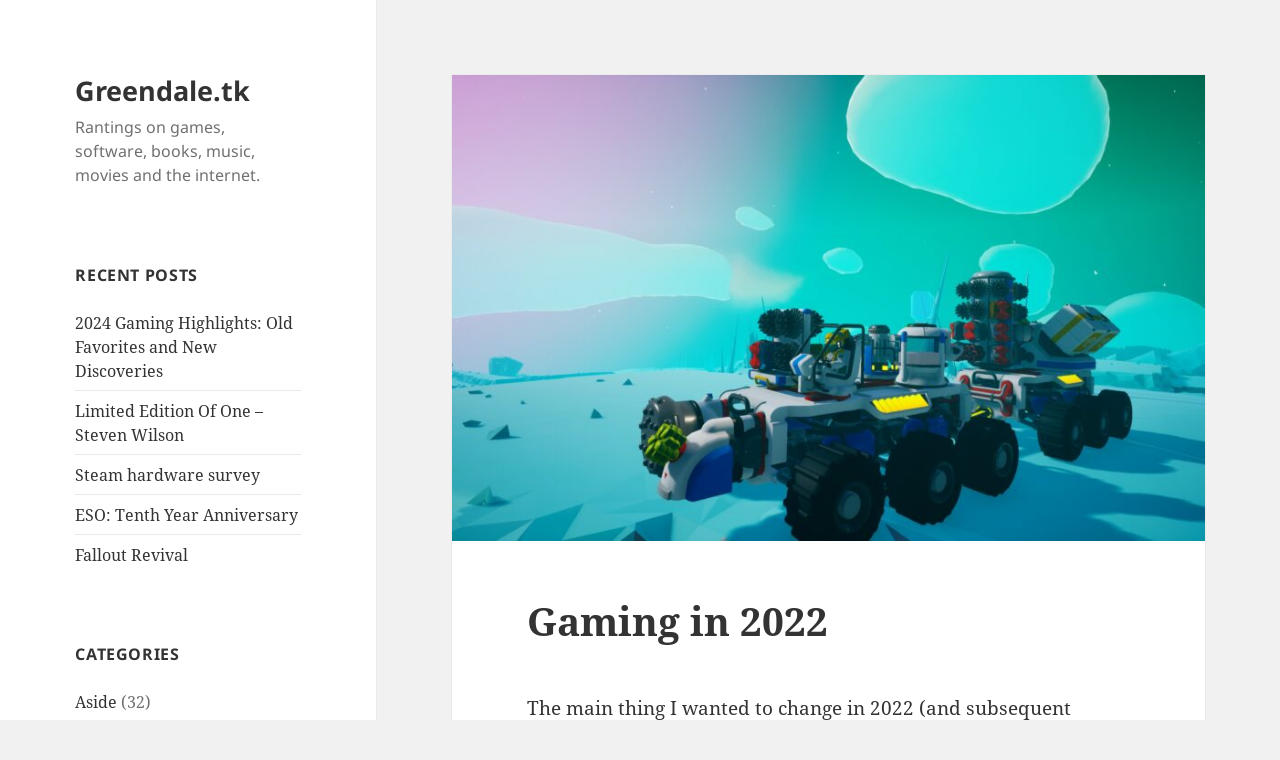

--- FILE ---
content_type: text/html; charset=UTF-8
request_url: https://www.greendale.tk/2023/02/22/gaming-in-2022/
body_size: 15991
content:
<!DOCTYPE html>
<html dir="ltr" lang="en-US" prefix="og: https://ogp.me/ns#" class="no-js">
<head>
	<meta charset="UTF-8">
	<meta name="viewport" content="width=device-width, initial-scale=1.0">
	<link rel="profile" href="https://gmpg.org/xfn/11">
	<link rel="pingback" href="https://www.greendale.tk/xmlrpc.php">
	<script>(function(html){html.className = html.className.replace(/\bno-js\b/,'js')})(document.documentElement);</script>
<title>Gaming in 2022 | Greendale.tk</title>
	<style>img:is([sizes="auto" i], [sizes^="auto," i]) { contain-intrinsic-size: 3000px 1500px }</style>
	
		<!-- All in One SEO 4.9.0 - aioseo.com -->
	<meta name="description" content="The main thing I wanted to change in 2022 (and subsequent years, hopefully ;)) was to actually finish games, instead of playing one for a few sessions and hop on to the next one. The hopping can still occur though, in search for a game I actually want to get stuck in with and finish" />
	<meta name="robots" content="max-image-preview:large" />
	<meta name="author" content="Eric"/>
	<link rel="canonical" href="https://www.greendale.tk/2023/02/22/gaming-in-2022/" />
	<meta name="generator" content="All in One SEO (AIOSEO) 4.9.0" />
		<meta property="og:locale" content="en_US" />
		<meta property="og:site_name" content="Greendale.tk | Rantings on games, software, books, music, movies and the internet." />
		<meta property="og:type" content="article" />
		<meta property="og:title" content="Gaming in 2022 | Greendale.tk" />
		<meta property="og:description" content="The main thing I wanted to change in 2022 (and subsequent years, hopefully ;)) was to actually finish games, instead of playing one for a few sessions and hop on to the next one. The hopping can still occur though, in search for a game I actually want to get stuck in with and finish" />
		<meta property="og:url" content="https://www.greendale.tk/2023/02/22/gaming-in-2022/" />
		<meta property="og:image" content="https://www.greendale.tk/wp-content/uploads/2021/03/share-v2.png" />
		<meta property="og:image:secure_url" content="https://www.greendale.tk/wp-content/uploads/2021/03/share-v2.png" />
		<meta property="og:image:width" content="452" />
		<meta property="og:image:height" content="452" />
		<meta property="article:published_time" content="2023-02-22T15:18:18+00:00" />
		<meta property="article:modified_time" content="2023-02-22T15:56:58+00:00" />
		<meta name="twitter:card" content="summary" />
		<meta name="twitter:site" content="@ericscho" />
		<meta name="twitter:title" content="Gaming in 2022 | Greendale.tk" />
		<meta name="twitter:description" content="The main thing I wanted to change in 2022 (and subsequent years, hopefully ;)) was to actually finish games, instead of playing one for a few sessions and hop on to the next one. The hopping can still occur though, in search for a game I actually want to get stuck in with and finish" />
		<meta name="twitter:creator" content="@ericscho" />
		<meta name="twitter:image" content="https://www.greendale.tk/wp-content/uploads/2021/03/share-v2.png" />
		<script type="application/ld+json" class="aioseo-schema">
			{"@context":"https:\/\/schema.org","@graph":[{"@type":"Article","@id":"https:\/\/www.greendale.tk\/2023\/02\/22\/gaming-in-2022\/#article","name":"Gaming in 2022 | Greendale.tk","headline":"Gaming in 2022","author":{"@id":"https:\/\/www.greendale.tk\/author\/eric-2\/#author"},"publisher":{"@id":"https:\/\/www.greendale.tk\/#organization"},"image":{"@type":"ImageObject","url":"https:\/\/www.greendale.tk\/wp-content\/uploads\/2023\/02\/astroneer3.jpg","width":2560,"height":1440,"caption":"Astroneer Vehicle on Ice Planet"},"datePublished":"2023-02-22T16:18:18+01:00","dateModified":"2023-02-22T16:56:58+01:00","inLanguage":"en-US","mainEntityOfPage":{"@id":"https:\/\/www.greendale.tk\/2023\/02\/22\/gaming-in-2022\/#webpage"},"isPartOf":{"@id":"https:\/\/www.greendale.tk\/2023\/02\/22\/gaming-in-2022\/#webpage"},"articleSection":"Gaming, Gaming"},{"@type":"BreadcrumbList","@id":"https:\/\/www.greendale.tk\/2023\/02\/22\/gaming-in-2022\/#breadcrumblist","itemListElement":[{"@type":"ListItem","@id":"https:\/\/www.greendale.tk#listItem","position":1,"name":"Home","item":"https:\/\/www.greendale.tk","nextItem":{"@type":"ListItem","@id":"https:\/\/www.greendale.tk\/category\/gaming\/#listItem","name":"Gaming"}},{"@type":"ListItem","@id":"https:\/\/www.greendale.tk\/category\/gaming\/#listItem","position":2,"name":"Gaming","item":"https:\/\/www.greendale.tk\/category\/gaming\/","nextItem":{"@type":"ListItem","@id":"https:\/\/www.greendale.tk\/2023\/02\/22\/gaming-in-2022\/#listItem","name":"Gaming in 2022"},"previousItem":{"@type":"ListItem","@id":"https:\/\/www.greendale.tk#listItem","name":"Home"}},{"@type":"ListItem","@id":"https:\/\/www.greendale.tk\/2023\/02\/22\/gaming-in-2022\/#listItem","position":3,"name":"Gaming in 2022","previousItem":{"@type":"ListItem","@id":"https:\/\/www.greendale.tk\/category\/gaming\/#listItem","name":"Gaming"}}]},{"@type":"Organization","@id":"https:\/\/www.greendale.tk\/#organization","name":"None","description":"Rantings on games, software, books, music, movies and the internet.","url":"https:\/\/www.greendale.tk\/","logo":{"@type":"ImageObject","url":"https:\/\/www.greendale.tk\/wp-content\/uploads\/2012\/05\/spoiler-alert1.jpg","@id":"https:\/\/www.greendale.tk\/2023\/02\/22\/gaming-in-2022\/#organizationLogo","width":200,"height":200},"image":{"@id":"https:\/\/www.greendale.tk\/2023\/02\/22\/gaming-in-2022\/#organizationLogo"},"sameAs":["https:\/\/www.twitter.com\/ericscho"]},{"@type":"Person","@id":"https:\/\/www.greendale.tk\/author\/eric-2\/#author","url":"https:\/\/www.greendale.tk\/author\/eric-2\/","name":"Eric","image":{"@type":"ImageObject","@id":"https:\/\/www.greendale.tk\/2023\/02\/22\/gaming-in-2022\/#authorImage","url":"https:\/\/secure.gravatar.com\/avatar\/342fe199ebfde3fe4af8efbf760e106fdea4e8e37270f4af336c0d38f16a42a9?s=96&d=mm&r=pg","width":96,"height":96,"caption":"Eric"}},{"@type":"WebPage","@id":"https:\/\/www.greendale.tk\/2023\/02\/22\/gaming-in-2022\/#webpage","url":"https:\/\/www.greendale.tk\/2023\/02\/22\/gaming-in-2022\/","name":"Gaming in 2022 | Greendale.tk","description":"The main thing I wanted to change in 2022 (and subsequent years, hopefully ;)) was to actually finish games, instead of playing one for a few sessions and hop on to the next one. The hopping can still occur though, in search for a game I actually want to get stuck in with and finish","inLanguage":"en-US","isPartOf":{"@id":"https:\/\/www.greendale.tk\/#website"},"breadcrumb":{"@id":"https:\/\/www.greendale.tk\/2023\/02\/22\/gaming-in-2022\/#breadcrumblist"},"author":{"@id":"https:\/\/www.greendale.tk\/author\/eric-2\/#author"},"creator":{"@id":"https:\/\/www.greendale.tk\/author\/eric-2\/#author"},"image":{"@type":"ImageObject","url":"https:\/\/www.greendale.tk\/wp-content\/uploads\/2023\/02\/astroneer3.jpg","@id":"https:\/\/www.greendale.tk\/2023\/02\/22\/gaming-in-2022\/#mainImage","width":2560,"height":1440,"caption":"Astroneer Vehicle on Ice Planet"},"primaryImageOfPage":{"@id":"https:\/\/www.greendale.tk\/2023\/02\/22\/gaming-in-2022\/#mainImage"},"datePublished":"2023-02-22T16:18:18+01:00","dateModified":"2023-02-22T16:56:58+01:00"},{"@type":"WebSite","@id":"https:\/\/www.greendale.tk\/#website","url":"https:\/\/www.greendale.tk\/","name":"Greendale.tk","description":"Rantings on games, software, books, music, movies and the internet.","inLanguage":"en-US","publisher":{"@id":"https:\/\/www.greendale.tk\/#organization"}}]}
		</script>
		<!-- All in One SEO -->

<link rel='dns-prefetch' href='//secure.gravatar.com' />
<link rel='dns-prefetch' href='//stats.wp.com' />
<link rel='dns-prefetch' href='//v0.wordpress.com' />
<link rel="alternate" type="application/rss+xml" title="Greendale.tk &raquo; Feed" href="https://www.greendale.tk/feed/" />
<link rel="alternate" type="application/rss+xml" title="Greendale.tk &raquo; Comments Feed" href="https://www.greendale.tk/comments/feed/" />
<script>
window._wpemojiSettings = {"baseUrl":"https:\/\/s.w.org\/images\/core\/emoji\/16.0.1\/72x72\/","ext":".png","svgUrl":"https:\/\/s.w.org\/images\/core\/emoji\/16.0.1\/svg\/","svgExt":".svg","source":{"concatemoji":"https:\/\/www.greendale.tk\/wp-includes\/js\/wp-emoji-release.min.js?ver=3f342ca5a8a4b5b58a5d7a2eabaa90c0"}};
/*! This file is auto-generated */
!function(s,n){var o,i,e;function c(e){try{var t={supportTests:e,timestamp:(new Date).valueOf()};sessionStorage.setItem(o,JSON.stringify(t))}catch(e){}}function p(e,t,n){e.clearRect(0,0,e.canvas.width,e.canvas.height),e.fillText(t,0,0);var t=new Uint32Array(e.getImageData(0,0,e.canvas.width,e.canvas.height).data),a=(e.clearRect(0,0,e.canvas.width,e.canvas.height),e.fillText(n,0,0),new Uint32Array(e.getImageData(0,0,e.canvas.width,e.canvas.height).data));return t.every(function(e,t){return e===a[t]})}function u(e,t){e.clearRect(0,0,e.canvas.width,e.canvas.height),e.fillText(t,0,0);for(var n=e.getImageData(16,16,1,1),a=0;a<n.data.length;a++)if(0!==n.data[a])return!1;return!0}function f(e,t,n,a){switch(t){case"flag":return n(e,"\ud83c\udff3\ufe0f\u200d\u26a7\ufe0f","\ud83c\udff3\ufe0f\u200b\u26a7\ufe0f")?!1:!n(e,"\ud83c\udde8\ud83c\uddf6","\ud83c\udde8\u200b\ud83c\uddf6")&&!n(e,"\ud83c\udff4\udb40\udc67\udb40\udc62\udb40\udc65\udb40\udc6e\udb40\udc67\udb40\udc7f","\ud83c\udff4\u200b\udb40\udc67\u200b\udb40\udc62\u200b\udb40\udc65\u200b\udb40\udc6e\u200b\udb40\udc67\u200b\udb40\udc7f");case"emoji":return!a(e,"\ud83e\udedf")}return!1}function g(e,t,n,a){var r="undefined"!=typeof WorkerGlobalScope&&self instanceof WorkerGlobalScope?new OffscreenCanvas(300,150):s.createElement("canvas"),o=r.getContext("2d",{willReadFrequently:!0}),i=(o.textBaseline="top",o.font="600 32px Arial",{});return e.forEach(function(e){i[e]=t(o,e,n,a)}),i}function t(e){var t=s.createElement("script");t.src=e,t.defer=!0,s.head.appendChild(t)}"undefined"!=typeof Promise&&(o="wpEmojiSettingsSupports",i=["flag","emoji"],n.supports={everything:!0,everythingExceptFlag:!0},e=new Promise(function(e){s.addEventListener("DOMContentLoaded",e,{once:!0})}),new Promise(function(t){var n=function(){try{var e=JSON.parse(sessionStorage.getItem(o));if("object"==typeof e&&"number"==typeof e.timestamp&&(new Date).valueOf()<e.timestamp+604800&&"object"==typeof e.supportTests)return e.supportTests}catch(e){}return null}();if(!n){if("undefined"!=typeof Worker&&"undefined"!=typeof OffscreenCanvas&&"undefined"!=typeof URL&&URL.createObjectURL&&"undefined"!=typeof Blob)try{var e="postMessage("+g.toString()+"("+[JSON.stringify(i),f.toString(),p.toString(),u.toString()].join(",")+"));",a=new Blob([e],{type:"text/javascript"}),r=new Worker(URL.createObjectURL(a),{name:"wpTestEmojiSupports"});return void(r.onmessage=function(e){c(n=e.data),r.terminate(),t(n)})}catch(e){}c(n=g(i,f,p,u))}t(n)}).then(function(e){for(var t in e)n.supports[t]=e[t],n.supports.everything=n.supports.everything&&n.supports[t],"flag"!==t&&(n.supports.everythingExceptFlag=n.supports.everythingExceptFlag&&n.supports[t]);n.supports.everythingExceptFlag=n.supports.everythingExceptFlag&&!n.supports.flag,n.DOMReady=!1,n.readyCallback=function(){n.DOMReady=!0}}).then(function(){return e}).then(function(){var e;n.supports.everything||(n.readyCallback(),(e=n.source||{}).concatemoji?t(e.concatemoji):e.wpemoji&&e.twemoji&&(t(e.twemoji),t(e.wpemoji)))}))}((window,document),window._wpemojiSettings);
</script>
<link rel='stylesheet' id='twentyfifteen-jetpack-css' href='https://www.greendale.tk/wp-content/plugins/jetpack/modules/theme-tools/compat/twentyfifteen.css?ver=15.2' media='all' />
<style id='wp-emoji-styles-inline-css'>

	img.wp-smiley, img.emoji {
		display: inline !important;
		border: none !important;
		box-shadow: none !important;
		height: 1em !important;
		width: 1em !important;
		margin: 0 0.07em !important;
		vertical-align: -0.1em !important;
		background: none !important;
		padding: 0 !important;
	}
</style>
<link rel='stylesheet' id='wp-block-library-css' href='https://www.greendale.tk/wp-includes/css/dist/block-library/style.min.css?ver=3f342ca5a8a4b5b58a5d7a2eabaa90c0' media='all' />
<style id='wp-block-library-theme-inline-css'>
.wp-block-audio :where(figcaption){color:#555;font-size:13px;text-align:center}.is-dark-theme .wp-block-audio :where(figcaption){color:#ffffffa6}.wp-block-audio{margin:0 0 1em}.wp-block-code{border:1px solid #ccc;border-radius:4px;font-family:Menlo,Consolas,monaco,monospace;padding:.8em 1em}.wp-block-embed :where(figcaption){color:#555;font-size:13px;text-align:center}.is-dark-theme .wp-block-embed :where(figcaption){color:#ffffffa6}.wp-block-embed{margin:0 0 1em}.blocks-gallery-caption{color:#555;font-size:13px;text-align:center}.is-dark-theme .blocks-gallery-caption{color:#ffffffa6}:root :where(.wp-block-image figcaption){color:#555;font-size:13px;text-align:center}.is-dark-theme :root :where(.wp-block-image figcaption){color:#ffffffa6}.wp-block-image{margin:0 0 1em}.wp-block-pullquote{border-bottom:4px solid;border-top:4px solid;color:currentColor;margin-bottom:1.75em}.wp-block-pullquote cite,.wp-block-pullquote footer,.wp-block-pullquote__citation{color:currentColor;font-size:.8125em;font-style:normal;text-transform:uppercase}.wp-block-quote{border-left:.25em solid;margin:0 0 1.75em;padding-left:1em}.wp-block-quote cite,.wp-block-quote footer{color:currentColor;font-size:.8125em;font-style:normal;position:relative}.wp-block-quote:where(.has-text-align-right){border-left:none;border-right:.25em solid;padding-left:0;padding-right:1em}.wp-block-quote:where(.has-text-align-center){border:none;padding-left:0}.wp-block-quote.is-large,.wp-block-quote.is-style-large,.wp-block-quote:where(.is-style-plain){border:none}.wp-block-search .wp-block-search__label{font-weight:700}.wp-block-search__button{border:1px solid #ccc;padding:.375em .625em}:where(.wp-block-group.has-background){padding:1.25em 2.375em}.wp-block-separator.has-css-opacity{opacity:.4}.wp-block-separator{border:none;border-bottom:2px solid;margin-left:auto;margin-right:auto}.wp-block-separator.has-alpha-channel-opacity{opacity:1}.wp-block-separator:not(.is-style-wide):not(.is-style-dots){width:100px}.wp-block-separator.has-background:not(.is-style-dots){border-bottom:none;height:1px}.wp-block-separator.has-background:not(.is-style-wide):not(.is-style-dots){height:2px}.wp-block-table{margin:0 0 1em}.wp-block-table td,.wp-block-table th{word-break:normal}.wp-block-table :where(figcaption){color:#555;font-size:13px;text-align:center}.is-dark-theme .wp-block-table :where(figcaption){color:#ffffffa6}.wp-block-video :where(figcaption){color:#555;font-size:13px;text-align:center}.is-dark-theme .wp-block-video :where(figcaption){color:#ffffffa6}.wp-block-video{margin:0 0 1em}:root :where(.wp-block-template-part.has-background){margin-bottom:0;margin-top:0;padding:1.25em 2.375em}
</style>
<style id='classic-theme-styles-inline-css'>
/*! This file is auto-generated */
.wp-block-button__link{color:#fff;background-color:#32373c;border-radius:9999px;box-shadow:none;text-decoration:none;padding:calc(.667em + 2px) calc(1.333em + 2px);font-size:1.125em}.wp-block-file__button{background:#32373c;color:#fff;text-decoration:none}
</style>
<link rel='stylesheet' id='aioseo/css/src/vue/standalone/blocks/table-of-contents/global.scss-css' href='https://www.greendale.tk/wp-content/plugins/all-in-one-seo-pack/dist/Lite/assets/css/table-of-contents/global.e90f6d47.css?ver=4.9.0' media='all' />
<link rel='stylesheet' id='mediaelement-css' href='https://www.greendale.tk/wp-includes/js/mediaelement/mediaelementplayer-legacy.min.css?ver=4.2.17' media='all' />
<link rel='stylesheet' id='wp-mediaelement-css' href='https://www.greendale.tk/wp-includes/js/mediaelement/wp-mediaelement.min.css?ver=3f342ca5a8a4b5b58a5d7a2eabaa90c0' media='all' />
<style id='jetpack-sharing-buttons-style-inline-css'>
.jetpack-sharing-buttons__services-list{display:flex;flex-direction:row;flex-wrap:wrap;gap:0;list-style-type:none;margin:5px;padding:0}.jetpack-sharing-buttons__services-list.has-small-icon-size{font-size:12px}.jetpack-sharing-buttons__services-list.has-normal-icon-size{font-size:16px}.jetpack-sharing-buttons__services-list.has-large-icon-size{font-size:24px}.jetpack-sharing-buttons__services-list.has-huge-icon-size{font-size:36px}@media print{.jetpack-sharing-buttons__services-list{display:none!important}}.editor-styles-wrapper .wp-block-jetpack-sharing-buttons{gap:0;padding-inline-start:0}ul.jetpack-sharing-buttons__services-list.has-background{padding:1.25em 2.375em}
</style>
<style id='global-styles-inline-css'>
:root{--wp--preset--aspect-ratio--square: 1;--wp--preset--aspect-ratio--4-3: 4/3;--wp--preset--aspect-ratio--3-4: 3/4;--wp--preset--aspect-ratio--3-2: 3/2;--wp--preset--aspect-ratio--2-3: 2/3;--wp--preset--aspect-ratio--16-9: 16/9;--wp--preset--aspect-ratio--9-16: 9/16;--wp--preset--color--black: #000000;--wp--preset--color--cyan-bluish-gray: #abb8c3;--wp--preset--color--white: #fff;--wp--preset--color--pale-pink: #f78da7;--wp--preset--color--vivid-red: #cf2e2e;--wp--preset--color--luminous-vivid-orange: #ff6900;--wp--preset--color--luminous-vivid-amber: #fcb900;--wp--preset--color--light-green-cyan: #7bdcb5;--wp--preset--color--vivid-green-cyan: #00d084;--wp--preset--color--pale-cyan-blue: #8ed1fc;--wp--preset--color--vivid-cyan-blue: #0693e3;--wp--preset--color--vivid-purple: #9b51e0;--wp--preset--color--dark-gray: #111;--wp--preset--color--light-gray: #f1f1f1;--wp--preset--color--yellow: #f4ca16;--wp--preset--color--dark-brown: #352712;--wp--preset--color--medium-pink: #e53b51;--wp--preset--color--light-pink: #ffe5d1;--wp--preset--color--dark-purple: #2e2256;--wp--preset--color--purple: #674970;--wp--preset--color--blue-gray: #22313f;--wp--preset--color--bright-blue: #55c3dc;--wp--preset--color--light-blue: #e9f2f9;--wp--preset--gradient--vivid-cyan-blue-to-vivid-purple: linear-gradient(135deg,rgba(6,147,227,1) 0%,rgb(155,81,224) 100%);--wp--preset--gradient--light-green-cyan-to-vivid-green-cyan: linear-gradient(135deg,rgb(122,220,180) 0%,rgb(0,208,130) 100%);--wp--preset--gradient--luminous-vivid-amber-to-luminous-vivid-orange: linear-gradient(135deg,rgba(252,185,0,1) 0%,rgba(255,105,0,1) 100%);--wp--preset--gradient--luminous-vivid-orange-to-vivid-red: linear-gradient(135deg,rgba(255,105,0,1) 0%,rgb(207,46,46) 100%);--wp--preset--gradient--very-light-gray-to-cyan-bluish-gray: linear-gradient(135deg,rgb(238,238,238) 0%,rgb(169,184,195) 100%);--wp--preset--gradient--cool-to-warm-spectrum: linear-gradient(135deg,rgb(74,234,220) 0%,rgb(151,120,209) 20%,rgb(207,42,186) 40%,rgb(238,44,130) 60%,rgb(251,105,98) 80%,rgb(254,248,76) 100%);--wp--preset--gradient--blush-light-purple: linear-gradient(135deg,rgb(255,206,236) 0%,rgb(152,150,240) 100%);--wp--preset--gradient--blush-bordeaux: linear-gradient(135deg,rgb(254,205,165) 0%,rgb(254,45,45) 50%,rgb(107,0,62) 100%);--wp--preset--gradient--luminous-dusk: linear-gradient(135deg,rgb(255,203,112) 0%,rgb(199,81,192) 50%,rgb(65,88,208) 100%);--wp--preset--gradient--pale-ocean: linear-gradient(135deg,rgb(255,245,203) 0%,rgb(182,227,212) 50%,rgb(51,167,181) 100%);--wp--preset--gradient--electric-grass: linear-gradient(135deg,rgb(202,248,128) 0%,rgb(113,206,126) 100%);--wp--preset--gradient--midnight: linear-gradient(135deg,rgb(2,3,129) 0%,rgb(40,116,252) 100%);--wp--preset--gradient--dark-gray-gradient-gradient: linear-gradient(90deg, rgba(17,17,17,1) 0%, rgba(42,42,42,1) 100%);--wp--preset--gradient--light-gray-gradient: linear-gradient(90deg, rgba(241,241,241,1) 0%, rgba(215,215,215,1) 100%);--wp--preset--gradient--white-gradient: linear-gradient(90deg, rgba(255,255,255,1) 0%, rgba(230,230,230,1) 100%);--wp--preset--gradient--yellow-gradient: linear-gradient(90deg, rgba(244,202,22,1) 0%, rgba(205,168,10,1) 100%);--wp--preset--gradient--dark-brown-gradient: linear-gradient(90deg, rgba(53,39,18,1) 0%, rgba(91,67,31,1) 100%);--wp--preset--gradient--medium-pink-gradient: linear-gradient(90deg, rgba(229,59,81,1) 0%, rgba(209,28,51,1) 100%);--wp--preset--gradient--light-pink-gradient: linear-gradient(90deg, rgba(255,229,209,1) 0%, rgba(255,200,158,1) 100%);--wp--preset--gradient--dark-purple-gradient: linear-gradient(90deg, rgba(46,34,86,1) 0%, rgba(66,48,123,1) 100%);--wp--preset--gradient--purple-gradient: linear-gradient(90deg, rgba(103,73,112,1) 0%, rgba(131,93,143,1) 100%);--wp--preset--gradient--blue-gray-gradient: linear-gradient(90deg, rgba(34,49,63,1) 0%, rgba(52,75,96,1) 100%);--wp--preset--gradient--bright-blue-gradient: linear-gradient(90deg, rgba(85,195,220,1) 0%, rgba(43,180,211,1) 100%);--wp--preset--gradient--light-blue-gradient: linear-gradient(90deg, rgba(233,242,249,1) 0%, rgba(193,218,238,1) 100%);--wp--preset--font-size--small: 13px;--wp--preset--font-size--medium: 20px;--wp--preset--font-size--large: 36px;--wp--preset--font-size--x-large: 42px;--wp--preset--spacing--20: 0.44rem;--wp--preset--spacing--30: 0.67rem;--wp--preset--spacing--40: 1rem;--wp--preset--spacing--50: 1.5rem;--wp--preset--spacing--60: 2.25rem;--wp--preset--spacing--70: 3.38rem;--wp--preset--spacing--80: 5.06rem;--wp--preset--shadow--natural: 6px 6px 9px rgba(0, 0, 0, 0.2);--wp--preset--shadow--deep: 12px 12px 50px rgba(0, 0, 0, 0.4);--wp--preset--shadow--sharp: 6px 6px 0px rgba(0, 0, 0, 0.2);--wp--preset--shadow--outlined: 6px 6px 0px -3px rgba(255, 255, 255, 1), 6px 6px rgba(0, 0, 0, 1);--wp--preset--shadow--crisp: 6px 6px 0px rgba(0, 0, 0, 1);}:where(.is-layout-flex){gap: 0.5em;}:where(.is-layout-grid){gap: 0.5em;}body .is-layout-flex{display: flex;}.is-layout-flex{flex-wrap: wrap;align-items: center;}.is-layout-flex > :is(*, div){margin: 0;}body .is-layout-grid{display: grid;}.is-layout-grid > :is(*, div){margin: 0;}:where(.wp-block-columns.is-layout-flex){gap: 2em;}:where(.wp-block-columns.is-layout-grid){gap: 2em;}:where(.wp-block-post-template.is-layout-flex){gap: 1.25em;}:where(.wp-block-post-template.is-layout-grid){gap: 1.25em;}.has-black-color{color: var(--wp--preset--color--black) !important;}.has-cyan-bluish-gray-color{color: var(--wp--preset--color--cyan-bluish-gray) !important;}.has-white-color{color: var(--wp--preset--color--white) !important;}.has-pale-pink-color{color: var(--wp--preset--color--pale-pink) !important;}.has-vivid-red-color{color: var(--wp--preset--color--vivid-red) !important;}.has-luminous-vivid-orange-color{color: var(--wp--preset--color--luminous-vivid-orange) !important;}.has-luminous-vivid-amber-color{color: var(--wp--preset--color--luminous-vivid-amber) !important;}.has-light-green-cyan-color{color: var(--wp--preset--color--light-green-cyan) !important;}.has-vivid-green-cyan-color{color: var(--wp--preset--color--vivid-green-cyan) !important;}.has-pale-cyan-blue-color{color: var(--wp--preset--color--pale-cyan-blue) !important;}.has-vivid-cyan-blue-color{color: var(--wp--preset--color--vivid-cyan-blue) !important;}.has-vivid-purple-color{color: var(--wp--preset--color--vivid-purple) !important;}.has-black-background-color{background-color: var(--wp--preset--color--black) !important;}.has-cyan-bluish-gray-background-color{background-color: var(--wp--preset--color--cyan-bluish-gray) !important;}.has-white-background-color{background-color: var(--wp--preset--color--white) !important;}.has-pale-pink-background-color{background-color: var(--wp--preset--color--pale-pink) !important;}.has-vivid-red-background-color{background-color: var(--wp--preset--color--vivid-red) !important;}.has-luminous-vivid-orange-background-color{background-color: var(--wp--preset--color--luminous-vivid-orange) !important;}.has-luminous-vivid-amber-background-color{background-color: var(--wp--preset--color--luminous-vivid-amber) !important;}.has-light-green-cyan-background-color{background-color: var(--wp--preset--color--light-green-cyan) !important;}.has-vivid-green-cyan-background-color{background-color: var(--wp--preset--color--vivid-green-cyan) !important;}.has-pale-cyan-blue-background-color{background-color: var(--wp--preset--color--pale-cyan-blue) !important;}.has-vivid-cyan-blue-background-color{background-color: var(--wp--preset--color--vivid-cyan-blue) !important;}.has-vivid-purple-background-color{background-color: var(--wp--preset--color--vivid-purple) !important;}.has-black-border-color{border-color: var(--wp--preset--color--black) !important;}.has-cyan-bluish-gray-border-color{border-color: var(--wp--preset--color--cyan-bluish-gray) !important;}.has-white-border-color{border-color: var(--wp--preset--color--white) !important;}.has-pale-pink-border-color{border-color: var(--wp--preset--color--pale-pink) !important;}.has-vivid-red-border-color{border-color: var(--wp--preset--color--vivid-red) !important;}.has-luminous-vivid-orange-border-color{border-color: var(--wp--preset--color--luminous-vivid-orange) !important;}.has-luminous-vivid-amber-border-color{border-color: var(--wp--preset--color--luminous-vivid-amber) !important;}.has-light-green-cyan-border-color{border-color: var(--wp--preset--color--light-green-cyan) !important;}.has-vivid-green-cyan-border-color{border-color: var(--wp--preset--color--vivid-green-cyan) !important;}.has-pale-cyan-blue-border-color{border-color: var(--wp--preset--color--pale-cyan-blue) !important;}.has-vivid-cyan-blue-border-color{border-color: var(--wp--preset--color--vivid-cyan-blue) !important;}.has-vivid-purple-border-color{border-color: var(--wp--preset--color--vivid-purple) !important;}.has-vivid-cyan-blue-to-vivid-purple-gradient-background{background: var(--wp--preset--gradient--vivid-cyan-blue-to-vivid-purple) !important;}.has-light-green-cyan-to-vivid-green-cyan-gradient-background{background: var(--wp--preset--gradient--light-green-cyan-to-vivid-green-cyan) !important;}.has-luminous-vivid-amber-to-luminous-vivid-orange-gradient-background{background: var(--wp--preset--gradient--luminous-vivid-amber-to-luminous-vivid-orange) !important;}.has-luminous-vivid-orange-to-vivid-red-gradient-background{background: var(--wp--preset--gradient--luminous-vivid-orange-to-vivid-red) !important;}.has-very-light-gray-to-cyan-bluish-gray-gradient-background{background: var(--wp--preset--gradient--very-light-gray-to-cyan-bluish-gray) !important;}.has-cool-to-warm-spectrum-gradient-background{background: var(--wp--preset--gradient--cool-to-warm-spectrum) !important;}.has-blush-light-purple-gradient-background{background: var(--wp--preset--gradient--blush-light-purple) !important;}.has-blush-bordeaux-gradient-background{background: var(--wp--preset--gradient--blush-bordeaux) !important;}.has-luminous-dusk-gradient-background{background: var(--wp--preset--gradient--luminous-dusk) !important;}.has-pale-ocean-gradient-background{background: var(--wp--preset--gradient--pale-ocean) !important;}.has-electric-grass-gradient-background{background: var(--wp--preset--gradient--electric-grass) !important;}.has-midnight-gradient-background{background: var(--wp--preset--gradient--midnight) !important;}.has-small-font-size{font-size: var(--wp--preset--font-size--small) !important;}.has-medium-font-size{font-size: var(--wp--preset--font-size--medium) !important;}.has-large-font-size{font-size: var(--wp--preset--font-size--large) !important;}.has-x-large-font-size{font-size: var(--wp--preset--font-size--x-large) !important;}
:where(.wp-block-post-template.is-layout-flex){gap: 1.25em;}:where(.wp-block-post-template.is-layout-grid){gap: 1.25em;}
:where(.wp-block-columns.is-layout-flex){gap: 2em;}:where(.wp-block-columns.is-layout-grid){gap: 2em;}
:root :where(.wp-block-pullquote){font-size: 1.5em;line-height: 1.6;}
</style>
<link rel='stylesheet' id='twentyfifteen-fonts-css' href='https://www.greendale.tk/wp-content/themes/twentyfifteen/assets/fonts/noto-sans-plus-noto-serif-plus-inconsolata.css?ver=20230328' media='all' />
<link rel='stylesheet' id='genericons-css' href='https://www.greendale.tk/wp-content/plugins/jetpack/_inc/genericons/genericons/genericons.css?ver=3.1' media='all' />
<link rel='stylesheet' id='twentyfifteen-style-css' href='https://www.greendale.tk/wp-content/themes/twentyfifteen/style.css?ver=20250415' media='all' />
<link rel='stylesheet' id='twentyfifteen-block-style-css' href='https://www.greendale.tk/wp-content/themes/twentyfifteen/css/blocks.css?ver=20240715' media='all' />
<link rel='stylesheet' id='slb_core-css' href='https://www.greendale.tk/wp-content/plugins/simple-lightbox/client/css/app.css?ver=2.9.4' media='all' />
<link rel='stylesheet' id='__EPYT__style-css' href='https://www.greendale.tk/wp-content/plugins/youtube-embed-plus/styles/ytprefs.min.css?ver=14.2.3' media='all' />
<style id='__EPYT__style-inline-css'>

                .epyt-gallery-thumb {
                        width: 33.333%;
                }
                
</style>
<script src="https://www.greendale.tk/wp-includes/js/jquery/jquery.min.js?ver=3.7.1" id="jquery-core-js"></script>
<script src="https://www.greendale.tk/wp-includes/js/jquery/jquery-migrate.min.js?ver=3.4.1" id="jquery-migrate-js"></script>
<script id="twentyfifteen-script-js-extra">
var screenReaderText = {"expand":"<span class=\"screen-reader-text\">expand child menu<\/span>","collapse":"<span class=\"screen-reader-text\">collapse child menu<\/span>"};
</script>
<script src="https://www.greendale.tk/wp-content/themes/twentyfifteen/js/functions.js?ver=20250303" id="twentyfifteen-script-js" defer data-wp-strategy="defer"></script>
<script id="__ytprefs__-js-extra">
var _EPYT_ = {"ajaxurl":"https:\/\/www.greendale.tk\/wp-admin\/admin-ajax.php","security":"7d3ac6da0f","gallery_scrolloffset":"20","eppathtoscripts":"https:\/\/www.greendale.tk\/wp-content\/plugins\/youtube-embed-plus\/scripts\/","eppath":"https:\/\/www.greendale.tk\/wp-content\/plugins\/youtube-embed-plus\/","epresponsiveselector":"[\"iframe.__youtube_prefs_widget__\"]","epdovol":"1","version":"14.2.3","evselector":"iframe.__youtube_prefs__[src], iframe[src*=\"youtube.com\/embed\/\"], iframe[src*=\"youtube-nocookie.com\/embed\/\"]","ajax_compat":"","maxres_facade":"eager","ytapi_load":"light","pause_others":"","stopMobileBuffer":"1","facade_mode":"1","not_live_on_channel":""};
</script>
<script src="https://www.greendale.tk/wp-content/plugins/youtube-embed-plus/scripts/ytprefs.min.js?ver=14.2.3" id="__ytprefs__-js"></script>
<link rel="https://api.w.org/" href="https://www.greendale.tk/wp-json/" /><link rel="alternate" title="JSON" type="application/json" href="https://www.greendale.tk/wp-json/wp/v2/posts/1260" /><link rel="EditURI" type="application/rsd+xml" title="RSD" href="https://www.greendale.tk/xmlrpc.php?rsd" />
<link rel="alternate" title="oEmbed (JSON)" type="application/json+oembed" href="https://www.greendale.tk/wp-json/oembed/1.0/embed?url=https%3A%2F%2Fwww.greendale.tk%2F2023%2F02%2F22%2Fgaming-in-2022%2F" />
<link rel="alternate" title="oEmbed (XML)" type="text/xml+oembed" href="https://www.greendale.tk/wp-json/oembed/1.0/embed?url=https%3A%2F%2Fwww.greendale.tk%2F2023%2F02%2F22%2Fgaming-in-2022%2F&#038;format=xml" />

<style type='text/css'>
.hilite {
	color: #fff;
	background-color: #f93;
}
</style>
	<style>img#wpstats{display:none}</style>
		</head>

<body data-rsssl=1 class="wp-singular post-template-default single single-post postid-1260 single-format-standard wp-embed-responsive wp-theme-twentyfifteen">
<div id="page" class="hfeed site">
	<a class="skip-link screen-reader-text" href="#content">
		Skip to content	</a>

	<div id="sidebar" class="sidebar">
		<header id="masthead" class="site-header">
			<div class="site-branding">
										<p class="site-title"><a href="https://www.greendale.tk/" rel="home" >Greendale.tk</a></p>
												<p class="site-description">Rantings on games, software, books, music, movies and the internet.</p>
										<button class="secondary-toggle">Menu and widgets</button>
			</div><!-- .site-branding -->
		</header><!-- .site-header -->

			<div id="secondary" class="secondary">

		
		
					<div id="widget-area" class="widget-area" role="complementary">
				
		<aside id="recent-posts-2" class="widget widget_recent_entries">
		<h2 class="widget-title">Recent Posts</h2><nav aria-label="Recent Posts">
		<ul>
											<li>
					<a href="https://www.greendale.tk/2025/03/16/2024-gaming-highlights-old-favorites-and-new-discoveries/">2024 Gaming Highlights: Old Favorites and New Discoveries</a>
									</li>
											<li>
					<a href="https://www.greendale.tk/2024/09/16/limited-edition-of-one-steven-wilson/">Limited Edition Of One &#8211; Steven Wilson</a>
									</li>
											<li>
					<a href="https://www.greendale.tk/2024/05/09/steam-hardware-survey/">Steam hardware survey</a>
									</li>
											<li>
					<a href="https://www.greendale.tk/2024/04/27/eso-tenth-year-anniversary/">ESO: Tenth Year Anniversary</a>
									</li>
											<li>
					<a href="https://www.greendale.tk/2024/04/21/fallout-revival/">Fallout Revival</a>
									</li>
					</ul>

		</nav></aside><aside id="categories-1" class="widget widget_categories"><h2 class="widget-title">Categories</h2><nav aria-label="Categories">
			<ul>
					<li class="cat-item cat-item-6"><a href="https://www.greendale.tk/category/aside/">Aside</a> (32)
</li>
	<li class="cat-item cat-item-4"><a href="https://www.greendale.tk/category/computers/">Computers</a> (27)
</li>
	<li class="cat-item cat-item-183"><a href="https://www.greendale.tk/category/cooking/">Cooking</a> (1)
</li>
	<li class="cat-item cat-item-12"><a href="https://www.greendale.tk/category/gaming/">Gaming</a> (33)
</li>
	<li class="cat-item cat-item-199"><a href="https://www.greendale.tk/category/gaming-review/">Gaming Review</a> (3)
</li>
	<li class="cat-item cat-item-1"><a href="https://www.greendale.tk/category/general/">General</a> (58)
</li>
	<li class="cat-item cat-item-2"><a href="https://www.greendale.tk/category/internet/">Internet</a> (74)
</li>
	<li class="cat-item cat-item-5"><a href="https://www.greendale.tk/category/movies/">Movies / TV</a> (87)
</li>
	<li class="cat-item cat-item-3"><a href="https://www.greendale.tk/category/music/">Music</a> (40)
</li>
	<li class="cat-item cat-item-16"><a href="https://www.greendale.tk/category/photos/">Photos</a> (1)
</li>
	<li class="cat-item cat-item-11"><a href="https://www.greendale.tk/category/podcasts/">Podcasts</a> (4)
</li>
	<li class="cat-item cat-item-19"><a href="https://www.greendale.tk/category/politics/">Politics</a> (1)
</li>
	<li class="cat-item cat-item-15"><a href="https://www.greendale.tk/category/sports/">sports</a> (3)
</li>
	<li class="cat-item cat-item-8"><a href="https://www.greendale.tk/category/tools/">tools</a> (5)
</li>
	<li class="cat-item cat-item-14"><a href="https://www.greendale.tk/category/wordpress/">wordpress</a> (6)
</li>
	<li class="cat-item cat-item-13"><a href="https://www.greendale.tk/category/wp-theme/">WP Theme</a> (2)
</li>
			</ul>

			</nav></aside><aside id="block-2" class="widget widget_block">
<hr class="wp-block-separator has-alpha-channel-opacity"/>
</aside><aside id="block-3" class="widget widget_block widget_search"><form role="search" method="get" action="https://www.greendale.tk/" class="wp-block-search__button-outside wp-block-search__text-button wp-block-search"    ><label class="wp-block-search__label" for="wp-block-search__input-1" >Search</label><div class="wp-block-search__inside-wrapper " ><input class="wp-block-search__input" id="wp-block-search__input-1" placeholder="" value="" type="search" name="s" required /><button aria-label="Search" class="wp-block-search__button wp-element-button" type="submit" >Search</button></div></form></aside><aside id="block-4" class="widget widget_block">
<hr class="wp-block-separator has-alpha-channel-opacity"/>
</aside><aside id="meta-2" class="widget widget_meta"><h2 class="widget-title">Meta</h2><nav aria-label="Meta">
		<ul>
						<li><a href="https://www.greendale.tk/wp-login.php">Log in</a></li>
			<li><a href="https://www.greendale.tk/feed/">Entries feed</a></li>
			<li><a href="https://www.greendale.tk/comments/feed/">Comments feed</a></li>

			<li><a href="https://wordpress.org/">WordPress.org</a></li>
		</ul>

		</nav></aside><aside id="linkcat-10" class="widget widget_links"><h2 class="widget-title">BlogRoll</h2>
	<ul class='xoxo blogroll'>
<li><a href="http://www.binarymoon.co.uk/">Binarymoon</a></li>
<li><a href="http://www.codinghorror.com/">Coding Horror</a></li>
<li><a href="http://filmspotting.net/" title="Great Film Podcast by Adam Kempenaar and multiple cohosts.">FilmSpotting</a></li>
<li><a href="http://grumpygamer.com/">Grumpy Gamer</a></li>
<li><a href="http://johnaugust.com/">johnaugust.com</a></li>
<li><a href="http://www.meyerweb.com/">meyerweb.com</a></li>
<li><a href="http://www.myextralife.com/" title="Scott Johnson&#8217;s Blog featuring webcomics etc.">My Extra Life</a></li>
<li><a href="http://www.hanselman.com/blog/">Scot Hanselman Blog</a></li>
<li><a href="http://tagn.wordpress.com/" title="20+ years of online gaming and still a noob">The Ancient Gaming Noob</a></li>
<li><a href="http://tobolds.blogspot.com/">Tobold&#8217;s MMORPG Blog</a></li>
<li><a href="http://www.waiterrant.net/">Waiter Rant</a></li>

	</ul>
</aside>
<aside id="linkcat-9" class="widget widget_links"><h2 class="widget-title">My Sites</h2>
	<ul class='xoxo blogroll'>
<li><a href="http://www.morphisat.tk" title="My Eve Online Blog">Morphisat&#8217;s Eve Online Blog</a></li>
<li><a href="http://www.wow-blog.net" title="World of Warcraft Blog">Your target is dead</a></li>

	</ul>
</aside>
<aside id="archives-2" class="widget widget_archive"><h2 class="widget-title">Archives</h2><nav aria-label="Archives">
			<ul>
					<li><a href='https://www.greendale.tk/2025/03/'>March 2025</a></li>
	<li><a href='https://www.greendale.tk/2024/09/'>September 2024</a></li>
	<li><a href='https://www.greendale.tk/2024/05/'>May 2024</a></li>
	<li><a href='https://www.greendale.tk/2024/04/'>April 2024</a></li>
	<li><a href='https://www.greendale.tk/2023/12/'>December 2023</a></li>
	<li><a href='https://www.greendale.tk/2023/11/'>November 2023</a></li>
	<li><a href='https://www.greendale.tk/2023/09/'>September 2023</a></li>
	<li><a href='https://www.greendale.tk/2023/06/'>June 2023</a></li>
	<li><a href='https://www.greendale.tk/2023/02/'>February 2023</a></li>
	<li><a href='https://www.greendale.tk/2022/08/'>August 2022</a></li>
	<li><a href='https://www.greendale.tk/2022/05/'>May 2022</a></li>
	<li><a href='https://www.greendale.tk/2021/01/'>January 2021</a></li>
	<li><a href='https://www.greendale.tk/2020/01/'>January 2020</a></li>
	<li><a href='https://www.greendale.tk/2018/06/'>June 2018</a></li>
	<li><a href='https://www.greendale.tk/2018/05/'>May 2018</a></li>
	<li><a href='https://www.greendale.tk/2018/02/'>February 2018</a></li>
	<li><a href='https://www.greendale.tk/2018/01/'>January 2018</a></li>
	<li><a href='https://www.greendale.tk/2017/01/'>January 2017</a></li>
	<li><a href='https://www.greendale.tk/2016/01/'>January 2016</a></li>
	<li><a href='https://www.greendale.tk/2014/10/'>October 2014</a></li>
	<li><a href='https://www.greendale.tk/2014/05/'>May 2014</a></li>
	<li><a href='https://www.greendale.tk/2014/01/'>January 2014</a></li>
	<li><a href='https://www.greendale.tk/2013/12/'>December 2013</a></li>
	<li><a href='https://www.greendale.tk/2013/08/'>August 2013</a></li>
	<li><a href='https://www.greendale.tk/2012/09/'>September 2012</a></li>
	<li><a href='https://www.greendale.tk/2012/05/'>May 2012</a></li>
	<li><a href='https://www.greendale.tk/2012/03/'>March 2012</a></li>
	<li><a href='https://www.greendale.tk/2011/07/'>July 2011</a></li>
	<li><a href='https://www.greendale.tk/2011/04/'>April 2011</a></li>
	<li><a href='https://www.greendale.tk/2011/02/'>February 2011</a></li>
	<li><a href='https://www.greendale.tk/2010/08/'>August 2010</a></li>
	<li><a href='https://www.greendale.tk/2010/05/'>May 2010</a></li>
	<li><a href='https://www.greendale.tk/2010/04/'>April 2010</a></li>
	<li><a href='https://www.greendale.tk/2010/03/'>March 2010</a></li>
	<li><a href='https://www.greendale.tk/2010/02/'>February 2010</a></li>
	<li><a href='https://www.greendale.tk/2010/01/'>January 2010</a></li>
	<li><a href='https://www.greendale.tk/2009/09/'>September 2009</a></li>
	<li><a href='https://www.greendale.tk/2009/06/'>June 2009</a></li>
	<li><a href='https://www.greendale.tk/2009/05/'>May 2009</a></li>
	<li><a href='https://www.greendale.tk/2009/04/'>April 2009</a></li>
	<li><a href='https://www.greendale.tk/2009/03/'>March 2009</a></li>
	<li><a href='https://www.greendale.tk/2009/02/'>February 2009</a></li>
	<li><a href='https://www.greendale.tk/2009/01/'>January 2009</a></li>
	<li><a href='https://www.greendale.tk/2008/12/'>December 2008</a></li>
	<li><a href='https://www.greendale.tk/2008/10/'>October 2008</a></li>
	<li><a href='https://www.greendale.tk/2008/09/'>September 2008</a></li>
	<li><a href='https://www.greendale.tk/2008/07/'>July 2008</a></li>
	<li><a href='https://www.greendale.tk/2008/05/'>May 2008</a></li>
	<li><a href='https://www.greendale.tk/2008/04/'>April 2008</a></li>
	<li><a href='https://www.greendale.tk/2008/03/'>March 2008</a></li>
	<li><a href='https://www.greendale.tk/2008/02/'>February 2008</a></li>
	<li><a href='https://www.greendale.tk/2008/01/'>January 2008</a></li>
	<li><a href='https://www.greendale.tk/2007/12/'>December 2007</a></li>
	<li><a href='https://www.greendale.tk/2007/11/'>November 2007</a></li>
	<li><a href='https://www.greendale.tk/2007/09/'>September 2007</a></li>
	<li><a href='https://www.greendale.tk/2007/08/'>August 2007</a></li>
	<li><a href='https://www.greendale.tk/2007/07/'>July 2007</a></li>
	<li><a href='https://www.greendale.tk/2007/06/'>June 2007</a></li>
	<li><a href='https://www.greendale.tk/2007/05/'>May 2007</a></li>
	<li><a href='https://www.greendale.tk/2007/04/'>April 2007</a></li>
	<li><a href='https://www.greendale.tk/2007/03/'>March 2007</a></li>
	<li><a href='https://www.greendale.tk/2007/02/'>February 2007</a></li>
	<li><a href='https://www.greendale.tk/2007/01/'>January 2007</a></li>
	<li><a href='https://www.greendale.tk/2006/12/'>December 2006</a></li>
	<li><a href='https://www.greendale.tk/2006/11/'>November 2006</a></li>
	<li><a href='https://www.greendale.tk/2006/10/'>October 2006</a></li>
	<li><a href='https://www.greendale.tk/2006/09/'>September 2006</a></li>
	<li><a href='https://www.greendale.tk/2006/08/'>August 2006</a></li>
	<li><a href='https://www.greendale.tk/2006/07/'>July 2006</a></li>
	<li><a href='https://www.greendale.tk/2006/06/'>June 2006</a></li>
	<li><a href='https://www.greendale.tk/2006/05/'>May 2006</a></li>
	<li><a href='https://www.greendale.tk/2006/04/'>April 2006</a></li>
	<li><a href='https://www.greendale.tk/2006/03/'>March 2006</a></li>
	<li><a href='https://www.greendale.tk/2006/02/'>February 2006</a></li>
	<li><a href='https://www.greendale.tk/2006/01/'>January 2006</a></li>
	<li><a href='https://www.greendale.tk/2005/12/'>December 2005</a></li>
	<li><a href='https://www.greendale.tk/2005/11/'>November 2005</a></li>
	<li><a href='https://www.greendale.tk/2005/10/'>October 2005</a></li>
	<li><a href='https://www.greendale.tk/2005/09/'>September 2005</a></li>
	<li><a href='https://www.greendale.tk/2005/08/'>August 2005</a></li>
	<li><a href='https://www.greendale.tk/2005/06/'>June 2005</a></li>
	<li><a href='https://www.greendale.tk/2005/05/'>May 2005</a></li>
	<li><a href='https://www.greendale.tk/2005/04/'>April 2005</a></li>
	<li><a href='https://www.greendale.tk/2005/02/'>February 2005</a></li>
	<li><a href='https://www.greendale.tk/2005/01/'>January 2005</a></li>
	<li><a href='https://www.greendale.tk/2004/12/'>December 2004</a></li>
	<li><a href='https://www.greendale.tk/2004/11/'>November 2004</a></li>
			</ul>

			</nav></aside><aside id="text-5" class="widget widget_text">			<div class="textwidget"><script type="text/javascript">
    amzn_assoc_ad_type = "link_enhancement_widget";
    amzn_assoc_tracking_id = "zimmy99-20";
    amzn_assoc_linkid = "b672475b99e06c418f2b743fe87b6df5";
    amzn_assoc_placement = "";
    amzn_assoc_marketplace = "amazon";
    amzn_assoc_region = "US";
</script>
<script src="//ws-na.amazon-adsystem.com/widgets/q?ServiceVersion=20070822&Operation=GetScript&ID=OneJS&WS=1&MarketPlace=US"></script></div>
		</aside>			</div><!-- .widget-area -->
		
	</div><!-- .secondary -->

	</div><!-- .sidebar -->

	<div id="content" class="site-content">

	<div id="primary" class="content-area">
		<main id="main" class="site-main">

		
<article id="post-1260" class="post-1260 post type-post status-publish format-standard has-post-thumbnail hentry category-gaming tag-gaming">
	
		<div class="post-thumbnail">
			<img width="825" height="510" src="https://www.greendale.tk/wp-content/uploads/2023/02/astroneer3-825x510.jpg" class="attachment-post-thumbnail size-post-thumbnail wp-post-image" alt="Astroneer Vehicle on Ice Planet" decoding="async" fetchpriority="high" />	</div><!-- .post-thumbnail -->

	
	<header class="entry-header">
		<h1 class="entry-title">Gaming in 2022</h1>	</header><!-- .entry-header -->

	<div class="entry-content">
		
<p>The main thing I wanted to change in 2022 (and subsequent years, hopefully ;)) was to actually finish games, instead of playing one for a few sessions and hop on to the next one. The hopping can still occur though, in search for a game I actually want to get stuck in with and finish to the end. On the other hand, I do play a lot of &#8216;open ended factory / builder&#8217; type games, but the goal in those should be to get to the endgame.</p>



<p>The first two games that I actually finished at the start of the year were Star Wars Fallen Order and Ruined King. Both excellent games. The jedi one will see it&#8217;s follow up later this year. I started playing not long after it originally came out, and for some reason moved on to something else. I decided to finish it now though, and it was well worth it. Fun combat and the story was decent as well, though the ending was a bit odd. After the darth vader chase (spolier!) and back on the ship the story just sort of ended.</p>



<figure class="wp-block-image size-large is-resized"><a href="https://www.greendale.tk/wp-content/uploads/2023/02/sc8v1v_ruinedk.jpg" data-slb-active="1" data-slb-asset="564083189" data-slb-internal="0" data-slb-group="1260"><img decoding="async" src="https://www.greendale.tk/wp-content/uploads/2023/02/sc8v1v_ruinedk-480x270.jpg" alt="Ruined king battle" class="wp-image-1317" width="682" height="384" srcset="https://www.greendale.tk/wp-content/uploads/2023/02/sc8v1v_ruinedk-480x270.jpg 480w, https://www.greendale.tk/wp-content/uploads/2023/02/sc8v1v_ruinedk-768x432.jpg 768w, https://www.greendale.tk/wp-content/uploads/2023/02/sc8v1v_ruinedk-1536x864.jpg 1536w, https://www.greendale.tk/wp-content/uploads/2023/02/sc8v1v_ruinedk.jpg 1920w" sizes="(max-width: 682px) 100vw, 682px" /></a><figcaption class="wp-element-caption">A Ruined king battle</figcaption></figure>



<span id="more-1260"></span>



<p>Ruined king is a turnbased strategy game. I loved the story and the combat was excellent. Apparently it&#8217;s gameplay is mainly based on Battle Chasers: Nightwar, the creator&#8217;s previous game, so I added that to my to do list as well. The only thing that was off, were the sidequests. I was either too high or two low level for them. It seemed to me you were supposed to do them at a certain point in the main story, and if you didn&#8217;t, well though luck.</p>



<h2 class="wp-block-heading">Lego Star Wars</h2>



<p>Then in april Lego Star Wars, The Skywalker Saga came out. I actually finished that as well, meaning I played through all nine movies. To be honest it became a bit of chore near the end but I managed to do it. Of course there is a lot more to do in the game, collecting and solving things on the map and unlock characters etc.. But I already seen enough of it by the end. It is a very fun and entertaining game though, so well recommended.</p>



<figure class="wp-block-image size-large is-resized"><img decoding="async" src="https://www.greendale.tk/wp-content/uploads/2023/02/LEGO-Star-Wars-1180628162-480x270.jpg" alt="Lego star wars open screen" class="wp-image-1316" width="680" height="383" srcset="https://www.greendale.tk/wp-content/uploads/2023/02/LEGO-Star-Wars-1180628162-480x270.jpg 480w, https://www.greendale.tk/wp-content/uploads/2023/02/LEGO-Star-Wars-1180628162-768x432.jpg 768w, https://www.greendale.tk/wp-content/uploads/2023/02/LEGO-Star-Wars-1180628162-1536x864.jpg 1536w, https://www.greendale.tk/wp-content/uploads/2023/02/LEGO-Star-Wars-1180628162.jpg 1920w" sizes="(max-width: 680px) 100vw, 680px" /><figcaption class="wp-element-caption">Lego star wars open screen</figcaption></figure>



<p>I started a new run in Satisfactory by this point as well I think, I am not entirely sure of the timeframe. And also started Factorio again, this time with the Krasstorio 2 mod, which isn&#8217;t as complicated as Angel/Bob but adds more complexity and new buildings etc. to the vanilla game, and made it really fresh again. For those that have played Vanilla a couple of times, I certainly recommend this mod. Its like an expansion / dlc really.</p>



<figure class="wp-block-image size-large is-resized"><a href="https://www.greendale.tk/wp-content/uploads/2023/02/Factorio-1.1.76-04_02_2023-00_16_26.png" data-slb-active="1" data-slb-asset="884003796" data-slb-internal="0" data-slb-group="1260"><img loading="lazy" decoding="async" src="https://www.greendale.tk/wp-content/uploads/2023/02/Factorio-1.1.76-04_02_2023-00_16_26-480x270.png" alt="My Krasstorio 2 base" class="wp-image-1315" width="676" height="380" srcset="https://www.greendale.tk/wp-content/uploads/2023/02/Factorio-1.1.76-04_02_2023-00_16_26-480x270.png 480w, https://www.greendale.tk/wp-content/uploads/2023/02/Factorio-1.1.76-04_02_2023-00_16_26-768x432.png 768w, https://www.greendale.tk/wp-content/uploads/2023/02/Factorio-1.1.76-04_02_2023-00_16_26-1536x864.png 1536w, https://www.greendale.tk/wp-content/uploads/2023/02/Factorio-1.1.76-04_02_2023-00_16_26-2048x1152.png 2048w" sizes="auto, (max-width: 676px) 100vw, 676px" /></a><figcaption class="wp-element-caption">Krasstorio 2 base</figcaption></figure>



<p>Riftbreaker was another game I played and finished, before the DLC &#8216;<em>Metal Terror</em>&#8216; came out. The DLC was alright as well, played trough that pretty quickly. I might play it again at some point, it is a fun combination of tower defense and action rpg. The story was fun as well. A few grindy, boring elements as well, but I actually stuck in this time and finished it ;).</p>



<figure class="wp-block-image size-large is-resized"><a href="https://www.greendale.tk/wp-content/uploads/2023/02/riftbreaker_653507-rift_ray_1.jpg" data-slb-active="1" data-slb-asset="724154854" data-slb-internal="0" data-slb-group="1260"><img loading="lazy" decoding="async" src="https://www.greendale.tk/wp-content/uploads/2023/02/riftbreaker_653507-rift_ray_1-480x270.jpg" alt="Riftbreaker Screenshot" class="wp-image-1364" width="683" height="384" srcset="https://www.greendale.tk/wp-content/uploads/2023/02/riftbreaker_653507-rift_ray_1-480x270.jpg 480w, https://www.greendale.tk/wp-content/uploads/2023/02/riftbreaker_653507-rift_ray_1-768x432.jpg 768w, https://www.greendale.tk/wp-content/uploads/2023/02/riftbreaker_653507-rift_ray_1.jpg 1260w" sizes="auto, (max-width: 683px) 100vw, 683px" /></a><figcaption class="wp-element-caption">The riftbreaker defending a base
</figcaption></figure>



<p>Oxygen not included was back on the menu as well, after the summer / in the fall, if I remember well. Finally got around to properly play with the Spaced Out expansion. I started a few new colonies, one got quite a bit into end game. The other ones I am still occasionally playing, They were intended to get a few achievements. I still have a few annoying ones to do. I think this will always be one of those games I keep picking up. Also it is still updated regularly so that helps to keep it fresh.</p>



<h2 class="wp-block-heading">Astroneer</h2>



<p>The other big game I played by September / October was Astroneer. This game was always in my backlog. I started it a few times, but never got around to properly give it enough time. When I started it again, I was reminded of the weird key strokes / gui and almost threw in the towel again, but I have to say after&nbsp; few hours, you get used to the UI and its quirks. It&#8217;s a great game, nice combination of automation and exploration. The quests are quiet fun. And they still create some new content every now and then as well. If you haven&#8217;t played it yet, give it a try :).</p>



<figure class="wp-block-image size-large is-resized is-style-default"><a href="https://www.greendale.tk/wp-content/uploads/2023/02/astroneer3.jpg" data-slb-active="1" data-slb-asset="1631415458" data-slb-internal="0" data-slb-group="1260"><img loading="lazy" decoding="async" src="https://www.greendale.tk/wp-content/uploads/2023/02/astroneer3-480x270.jpg" alt="Astroneer Vehicle on Ice Planet" class="wp-image-1314" width="687" height="387" srcset="https://www.greendale.tk/wp-content/uploads/2023/02/astroneer3-480x270.jpg 480w, https://www.greendale.tk/wp-content/uploads/2023/02/astroneer3-768x432.jpg 768w, https://www.greendale.tk/wp-content/uploads/2023/02/astroneer3-1536x864.jpg 1536w, https://www.greendale.tk/wp-content/uploads/2023/02/astroneer3-2048x1152.jpg 2048w" sizes="auto, (max-width: 687px) 100vw, 687px" /></a><figcaption class="wp-element-caption">Astroneer Vehicle on Ice Planet</figcaption></figure>



<p>By the end of the year I was going back into Modded Minecraft again. It has been a while since I checked it out. Although I occasionally checked out Direwolf20 on youtube, to see what was up. Its quite time consuming to be honest and easy to loose track of time when you&#8217;re trying to figure stuff out and make it work. It was stoneblock 3 that got me back in. The pack was quite fun up until I had to dig a very long tunnel to The End, and the end game looked very grindy as well, watching a few youtubers. Currently I am exploring a few other modpacks, and I made my own. To be continued :).</p>



<figure class="wp-block-image size-large is-resized"><a href="https://www.greendale.tk/wp-content/uploads/2023/02/Elder-Scrolls-Online-23_04_2022-10_53_05.png" data-slb-active="1" data-slb-asset="31664915" data-slb-internal="0" data-slb-group="1260"><img loading="lazy" decoding="async" src="https://www.greendale.tk/wp-content/uploads/2023/02/Elder-Scrolls-Online-23_04_2022-10_53_05-480x270.png" alt="Elder Scrolls Online screenshot" class="wp-image-1318" width="680" height="383" srcset="https://www.greendale.tk/wp-content/uploads/2023/02/Elder-Scrolls-Online-23_04_2022-10_53_05-480x270.png 480w, https://www.greendale.tk/wp-content/uploads/2023/02/Elder-Scrolls-Online-23_04_2022-10_53_05-768x432.png 768w, https://www.greendale.tk/wp-content/uploads/2023/02/Elder-Scrolls-Online-23_04_2022-10_53_05-1536x864.png 1536w, https://www.greendale.tk/wp-content/uploads/2023/02/Elder-Scrolls-Online-23_04_2022-10_53_05-2048x1152.png 2048w" sizes="auto, (max-width: 680px) 100vw, 680px" /></a><figcaption class="wp-element-caption">Elder Scrolls Online </figcaption></figure>



<p>And of course there is always ESO. The new expansion this year was quite fun. I am actually playing through the story again with a new character. Another game I now often boot up for a round or two is Bloons TD6, a tower defense game. It&#8217;s quite fun. And there is always ETS2 and ATS with new DLC to explore and events to complete :).</p>



<p>These were my main games for 2022. 2023 is almost a month in already, I&#8217;ll try to write a bit more often since it&#8217;s fun to do :). Next post will be about the games I intend to play / checkout in 2023.</p>
	</div><!-- .entry-content -->

	
<div class="author-info">
	<h2 class="author-heading">Published by</h2>
	<div class="author-avatar">
		<img alt='' src='https://secure.gravatar.com/avatar/342fe199ebfde3fe4af8efbf760e106fdea4e8e37270f4af336c0d38f16a42a9?s=56&#038;d=mm&#038;r=pg' srcset='https://secure.gravatar.com/avatar/342fe199ebfde3fe4af8efbf760e106fdea4e8e37270f4af336c0d38f16a42a9?s=112&#038;d=mm&#038;r=pg 2x' class='avatar avatar-56 photo' height='56' width='56' loading='lazy' decoding='async'/>	</div><!-- .author-avatar -->

	<div class="author-description">
		<h3 class="author-title">Eric</h3>

		<p class="author-bio">
			Basically I have too many interests. I like to read, play PC games (ESO, wow and various builder / factory type games), watch movies, listen to music, and tweak PC's, browse the web and read news on X and hang out on twitch and discord. My dayjob is Software Engineer!			<a class="author-link" href="https://www.greendale.tk/author/eric-2/" rel="author">
				View all posts by Eric			</a>
		</p><!-- .author-bio -->

	</div><!-- .author-description -->
</div><!-- .author-info -->

	<footer class="entry-footer">
		<span class="posted-on"><span class="screen-reader-text">Posted on </span><a href="https://www.greendale.tk/2023/02/22/gaming-in-2022/" rel="bookmark"><time class="entry-date published" datetime="2023-02-22T16:18:18+01:00">22/2/2023</time><time class="updated" datetime="2023-02-22T16:56:58+01:00">22/2/2023</time></a></span><span class="byline"><span class="screen-reader-text">Author </span><span class="author vcard"><a class="url fn n" href="https://www.greendale.tk/author/eric-2/">Eric</a></span></span><span class="cat-links"><span class="screen-reader-text">Categories </span><a href="https://www.greendale.tk/category/gaming/" rel="category tag">Gaming</a></span><span class="tags-links"><span class="screen-reader-text">Tags </span><a href="https://www.greendale.tk/tag/gaming/" rel="tag">Gaming</a></span>			</footer><!-- .entry-footer -->

</article><!-- #post-1260 -->

	<nav class="navigation post-navigation" aria-label="Posts">
		<h2 class="screen-reader-text">Post navigation</h2>
		<div class="nav-links"><div class="nav-previous"><a href="https://www.greendale.tk/2022/08/19/better-call-saul/" rel="prev"><span class="meta-nav" aria-hidden="true">Previous</span> <span class="screen-reader-text">Previous post:</span> <span class="post-title">Better call Saul</span></a></div><div class="nav-next"><a href="https://www.greendale.tk/2023/06/04/the-evergrowing-gaming-backlog/" rel="next"><span class="meta-nav" aria-hidden="true">Next</span> <span class="screen-reader-text">Next post:</span> <span class="post-title">The evergrowing gaming backlog</span></a></div></div>
	</nav>
		</main><!-- .site-main -->
	</div><!-- .content-area -->


	</div><!-- .site-content -->

	<footer id="colophon" class="site-footer">
		<div class="site-info">
									<a href="https://wordpress.org/" class="imprint">
				Proudly powered by WordPress			</a>
		</div><!-- .site-info -->
	</footer><!-- .site-footer -->

</div><!-- .site -->

<script type="speculationrules">
{"prefetch":[{"source":"document","where":{"and":[{"href_matches":"\/*"},{"not":{"href_matches":["\/wp-*.php","\/wp-admin\/*","\/wp-content\/uploads\/*","\/wp-content\/*","\/wp-content\/plugins\/*","\/wp-content\/themes\/twentyfifteen\/*","\/*\\?(.+)"]}},{"not":{"selector_matches":"a[rel~=\"nofollow\"]"}},{"not":{"selector_matches":".no-prefetch, .no-prefetch a"}}]},"eagerness":"conservative"}]}
</script>
	<div style="display:none">
			<div class="grofile-hash-map-5f9028424ee7a1869aa19832d69d61a3">
		</div>
		</div>
		<script type="module" src="https://www.greendale.tk/wp-content/plugins/all-in-one-seo-pack/dist/Lite/assets/table-of-contents.95d0dfce.js?ver=4.9.0" id="aioseo/js/src/vue/standalone/blocks/table-of-contents/frontend.js-js"></script>
<script src="https://secure.gravatar.com/js/gprofiles.js?ver=202546" id="grofiles-cards-js"></script>
<script id="wpgroho-js-extra">
var WPGroHo = {"my_hash":""};
</script>
<script src="https://www.greendale.tk/wp-content/plugins/jetpack/modules/wpgroho.js?ver=15.2" id="wpgroho-js"></script>
<script src="https://www.greendale.tk/wp-content/plugins/youtube-embed-plus/scripts/fitvids.min.js?ver=14.2.3" id="__ytprefsfitvids__-js"></script>
<script id="jetpack-stats-js-before">
_stq = window._stq || [];
_stq.push([ "view", JSON.parse("{\"v\":\"ext\",\"blog\":\"22511515\",\"post\":\"1260\",\"tz\":\"1\",\"srv\":\"www.greendale.tk\",\"j\":\"1:15.2\"}") ]);
_stq.push([ "clickTrackerInit", "22511515", "1260" ]);
</script>
<script src="https://stats.wp.com/e-202546.js" id="jetpack-stats-js" defer data-wp-strategy="defer"></script>
<script src="https://www.greendale.tk/wp-content/plugins/simple-lightbox/client/js/prod/lib.core.js?ver=2.9.4" id="slb_core-js"></script>
<script src="https://www.greendale.tk/wp-content/plugins/simple-lightbox/client/js/prod/lib.view.js?ver=2.9.4" id="slb_view-js"></script>
<script src="https://www.greendale.tk/wp-content/plugins/simple-lightbox/themes/baseline/js/prod/client.js?ver=2.9.4" id="slb-asset-slb_baseline-base-js"></script>
<script src="https://www.greendale.tk/wp-content/plugins/simple-lightbox/themes/default/js/prod/client.js?ver=2.9.4" id="slb-asset-slb_default-base-js"></script>
<script src="https://www.greendale.tk/wp-content/plugins/simple-lightbox/template-tags/item/js/prod/tag.item.js?ver=2.9.4" id="slb-asset-item-base-js"></script>
<script src="https://www.greendale.tk/wp-content/plugins/simple-lightbox/template-tags/ui/js/prod/tag.ui.js?ver=2.9.4" id="slb-asset-ui-base-js"></script>
<script src="https://www.greendale.tk/wp-content/plugins/simple-lightbox/content-handlers/image/js/prod/handler.image.js?ver=2.9.4" id="slb-asset-image-base-js"></script>
<script type="text/javascript" id="slb_footer">/* <![CDATA[ */if ( !!window.jQuery ) {(function($){$(document).ready(function(){if ( !!window.SLB && SLB.has_child('View.init') ) { SLB.View.init({"ui_autofit":true,"ui_animate":true,"slideshow_autostart":true,"slideshow_duration":"6","group_loop":true,"ui_overlay_opacity":"0.8","ui_title_default":false,"theme_default":"slb_default","ui_labels":{"loading":"Loading","close":"Close","nav_next":"Next","nav_prev":"Previous","slideshow_start":"Start slideshow","slideshow_stop":"Stop slideshow","group_status":"Item %current% of %total%"}}); }
if ( !!window.SLB && SLB.has_child('View.assets') ) { {$.extend(SLB.View.assets, {"564083189":{"id":1317,"type":"image","internal":true,"source":"https:\/\/www.greendale.tk\/wp-content\/uploads\/2023\/02\/sc8v1v_ruinedk.jpg","title":"Ruined king battle","caption":"A Ruined king battle","description":""},"884003796":{"id":1315,"type":"image","internal":true,"source":"https:\/\/www.greendale.tk\/wp-content\/uploads\/2023\/02\/Factorio-1.1.76-04_02_2023-00_16_26.png","title":"Krasstorio 2 base","caption":"Krasstorio 2 base","description":""},"724154854":{"id":1364,"type":"image","internal":true,"source":"https:\/\/www.greendale.tk\/wp-content\/uploads\/2023\/02\/riftbreaker_653507-rift_ray_1.jpg","title":"RiftbreakerScreenShot1","caption":"The riftbreaker defending a base\n","description":""},"1631415458":{"id":1314,"type":"image","internal":true,"source":"https:\/\/www.greendale.tk\/wp-content\/uploads\/2023\/02\/astroneer3.jpg","title":"Astroneer Vehicle on Ice Planet","caption":"Astroneer Vehicle on Ice Planet","description":""},"31664915":{"id":1318,"type":"image","internal":true,"source":"https:\/\/www.greendale.tk\/wp-content\/uploads\/2023\/02\/Elder-Scrolls-Online-23_04_2022-10_53_05.png","title":"Elder Scrolls Online","caption":"Elder Scrolls Online ","description":"Elder Scrolls Online screenshot with companion, admiring the view"}});} }
/* THM */
if ( !!window.SLB && SLB.has_child('View.extend_theme') ) { SLB.View.extend_theme('slb_baseline',{"name":"Baseline","parent":"","styles":[{"handle":"base","uri":"https:\/\/www.greendale.tk\/wp-content\/plugins\/simple-lightbox\/themes\/baseline\/css\/style.css","deps":[]}],"layout_raw":"<div class=\"slb_container\"><div class=\"slb_content\">{{item.content}}<div class=\"slb_nav\"><span class=\"slb_prev\">{{ui.nav_prev}}<\/span><span class=\"slb_next\">{{ui.nav_next}}<\/span><\/div><div class=\"slb_controls\"><span class=\"slb_close\">{{ui.close}}<\/span><span class=\"slb_slideshow\">{{ui.slideshow_control}}<\/span><\/div><div class=\"slb_loading\">{{ui.loading}}<\/div><\/div><div class=\"slb_details\"><div class=\"inner\"><div class=\"slb_data\"><div class=\"slb_data_content\"><span class=\"slb_data_title\">{{item.title}}<\/span><span class=\"slb_group_status\">{{ui.group_status}}<\/span><div class=\"slb_data_desc\">{{item.description}}<\/div><\/div><\/div><div class=\"slb_nav\"><span class=\"slb_prev\">{{ui.nav_prev}}<\/span><span class=\"slb_next\">{{ui.nav_next}}<\/span><\/div><\/div><\/div><\/div>"}); }if ( !!window.SLB && SLB.has_child('View.extend_theme') ) { SLB.View.extend_theme('slb_default',{"name":"Default (Light)","parent":"slb_baseline","styles":[{"handle":"base","uri":"https:\/\/www.greendale.tk\/wp-content\/plugins\/simple-lightbox\/themes\/default\/css\/style.css","deps":[]}]}); }})})(jQuery);}/* ]]> */</script>
<script type="text/javascript" id="slb_context">/* <![CDATA[ */if ( !!window.jQuery ) {(function($){$(document).ready(function(){if ( !!window.SLB ) { {$.extend(SLB, {"context":["public","user_guest"]});} }})})(jQuery);}/* ]]> */</script>

</body>
</html>
<!--
Performance optimized by Redis Object Cache. Learn more: https://wprediscache.com

Retrieved 1909 objects (687 KB) from Redis using PhpRedis (v6.2.0).
-->
